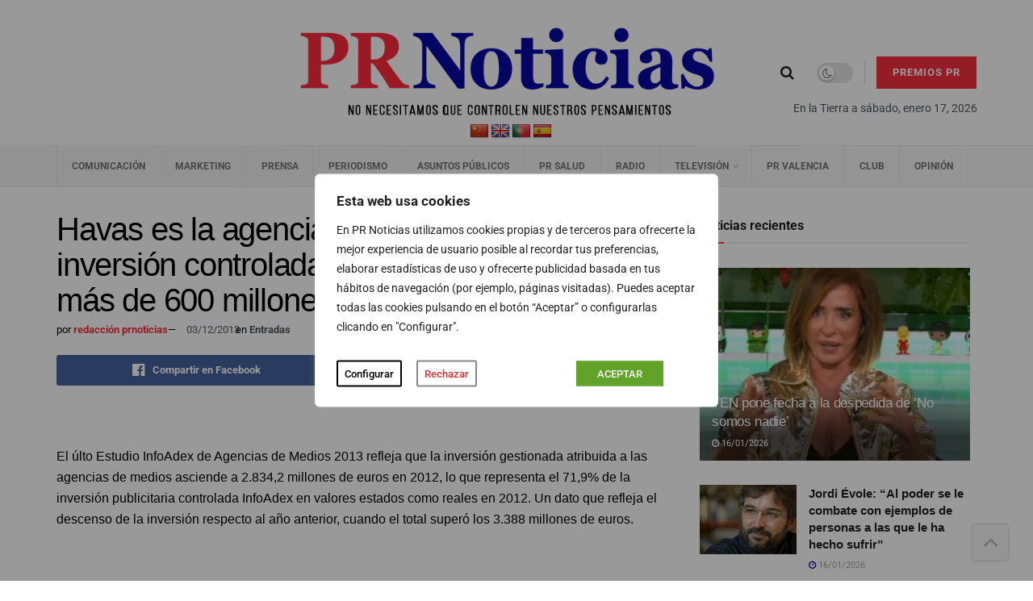

--- FILE ---
content_type: text/css
request_url: https://prnoticias.com/wp-content/plugins/z4studios-bloques/style.css?v=1.36&ver=6.8.3
body_size: 552
content:

/**** Bloques Posts */
.z4-posts {
    display: grid;
    grid-gap: 19px;
    text-align: center;
    grid-template-columns: repeat(4, auto);
	margin-top: 15px;
}

/* Si solo hay un post, que quede centrado */
.z4-posts-1 .z4-posts {
    grid-template-columns: auto;
}
.z4-posts-1 .z4-posts .z4-thumbnail {
    width: initial;
    text-align: right;
}
/* --- */


.z4-post {
    display: grid;
    grid-gap: 10px;
    text-align: center;
    grid-template-columns: auto auto;
}

	.z4-post .z4-thumbnail {
	width: 120px;
}

.z4-post .z4-title {
	line-height: 1.2em;
		padding-top: 0px;

    font-size: 13px;
    letter-spacing: 0px;
    font-family: "Helvetica Neue, Helvetica, Roboto, Arial, sans-serif", Helvetica,Arial,sans-serif;
    font-weight: 500;
    font-style: normal;
    text-align: left;
    margin: 0px;
	/*puntos suspensivos*/
	overflow: hidden;
    text-overflow: ellipsis;
    display: -webkit-box;
    -webkit-line-clamp: 4;
    -webkit-box-orient: vertical;
}

.z4-post .z4-meta {
	 text-align: left;
}
.z4-post .z4-date {
    font-size: 10px;
	  margin-top: 4px;
}

.z4-post i.fa.fa-clock-o {
    color: rgb(186, 181, 171);
    padding-right: 4px;
}

.z4-post a {
    color: black;
    font-weight: 600;
}

.z4-bloque-posts .z4-bloque-footer {
    float: right;
}

.z4-bloque-posts .z4-view-more {
    margin-top: 0px;
    background-color: whitesmoke;
}
/* Si no hay ningún post, que no se vea el Leer más */
.z4-posts-0 .z4-view-more {
    display: none;
}
/* --- */

/*mobile*/
@media (max-width: 768px) {
    .z4-posts {
        grid-template-columns: auto;
    }
    .z4-bloque-posts {
        grid-template-columns: auto;
    }
	.z4-post .z4-title {
	  line-height: 1.4em;
    padding-top: 6px;
		display: -webkit-box;
    -webkit-line-clamp: 2;
	}
	 
	.z4-post .z4-thumbnail {
	width: 65px;
    }
	.z4-post .z4-meta {
	  display: none;
    }
	
}


/* Para los bloques con la clase css "z4-bloque-carousel" */

.z4-bloque-carousel .wprpsp-recent-post-slider.wprpsp-design-4 .wprpsp-post-list-cnt .wprpsp-post-title a {
    font-size: 13px!important;
    color: #000;
    font-weight: normal;
    line-height: 1.2!important;
}

.z4-bloque-carousel .recent-post-slider h2, .z4-bloque-carousel .wprpsp-post-list-cnt {
    display: flex;
}

.z4-bloque-carousel .wprpsp-recent-post-slider.wprpsp-design-4 .wprpsp-post-list-cnt .wprpsp-medium-7 {
    padding-left: 10px;
    display: flex;
}

.z4-bloque-carousel .wprpsp-medium-5.wprpsp-columns {
    min-width: 120px!important;
    height: 86px;
    display: flex;
    max-width: 65px!important;
}

.z4-bloque-carousel .wprpsp-recent-post-slider.wprpsp-design-4 .wprpsp-post-image-wrap {
    height: auto;
}

.z4-bloque-carousel .wprpsp-gridbox-slider h2, .z4-bloque-carousel .wprpsp-recent-post-carousel h2, .z4-bloque-carousel .wprpsp-recent-post-slider h2 {
    display: flex;
    margin: 0!important;
    align-content: center;
    flex-wrap: wrap;
}

/**** End Bloque Posts */



/**** Bloque Posts 2 */
.z4-bloque-posts-2 {
    display: grid;
    grid-gap: 19px;
    text-align: center;
    grid-template-columns: auto auto;
}

/**** End Bloque Posts 2 */




